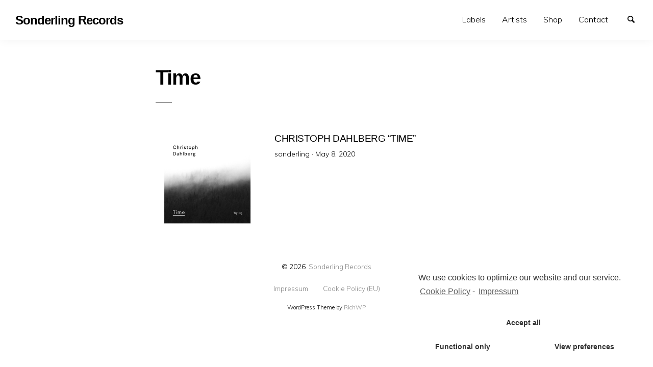

--- FILE ---
content_type: text/html; charset=UTF-8
request_url: http://sonderlingrecords.com/tag/time/
body_size: 31710
content:
<!doctype html>
<html lang="en-US" class="no-js" lang="en">
  <head>
    <meta charset="utf-8" />
    <meta http-equiv="x-ua-compatible" content="ie=edge">
    <meta name="viewport" content="width=device-width, initial-scale=1.0">
    <link rel="pingback" href="http://sonderlingrecords.com/xmlrpc.php">
     <title>Time &#8211; Sonderling Records</title>
<meta name='robots' content='max-image-preview:large' />
<link rel='dns-prefetch' href='//fonts.googleapis.com' />
<link rel="alternate" type="application/rss+xml" title="Sonderling Records &raquo; Feed" href="http://sonderlingrecords.com/feed/" />
<link rel="alternate" type="application/rss+xml" title="Sonderling Records &raquo; Comments Feed" href="http://sonderlingrecords.com/comments/feed/" />
<link rel="alternate" type="application/rss+xml" title="Sonderling Records &raquo; Time Tag Feed" href="http://sonderlingrecords.com/tag/time/feed/" />
<script type="text/javascript">
/* <![CDATA[ */
window._wpemojiSettings = {"baseUrl":"https:\/\/s.w.org\/images\/core\/emoji\/15.0.3\/72x72\/","ext":".png","svgUrl":"https:\/\/s.w.org\/images\/core\/emoji\/15.0.3\/svg\/","svgExt":".svg","source":{"concatemoji":"http:\/\/sonderlingrecords.com\/wp-includes\/js\/wp-emoji-release.min.js?ver=6.6.4"}};
/*! This file is auto-generated */
!function(i,n){var o,s,e;function c(e){try{var t={supportTests:e,timestamp:(new Date).valueOf()};sessionStorage.setItem(o,JSON.stringify(t))}catch(e){}}function p(e,t,n){e.clearRect(0,0,e.canvas.width,e.canvas.height),e.fillText(t,0,0);var t=new Uint32Array(e.getImageData(0,0,e.canvas.width,e.canvas.height).data),r=(e.clearRect(0,0,e.canvas.width,e.canvas.height),e.fillText(n,0,0),new Uint32Array(e.getImageData(0,0,e.canvas.width,e.canvas.height).data));return t.every(function(e,t){return e===r[t]})}function u(e,t,n){switch(t){case"flag":return n(e,"\ud83c\udff3\ufe0f\u200d\u26a7\ufe0f","\ud83c\udff3\ufe0f\u200b\u26a7\ufe0f")?!1:!n(e,"\ud83c\uddfa\ud83c\uddf3","\ud83c\uddfa\u200b\ud83c\uddf3")&&!n(e,"\ud83c\udff4\udb40\udc67\udb40\udc62\udb40\udc65\udb40\udc6e\udb40\udc67\udb40\udc7f","\ud83c\udff4\u200b\udb40\udc67\u200b\udb40\udc62\u200b\udb40\udc65\u200b\udb40\udc6e\u200b\udb40\udc67\u200b\udb40\udc7f");case"emoji":return!n(e,"\ud83d\udc26\u200d\u2b1b","\ud83d\udc26\u200b\u2b1b")}return!1}function f(e,t,n){var r="undefined"!=typeof WorkerGlobalScope&&self instanceof WorkerGlobalScope?new OffscreenCanvas(300,150):i.createElement("canvas"),a=r.getContext("2d",{willReadFrequently:!0}),o=(a.textBaseline="top",a.font="600 32px Arial",{});return e.forEach(function(e){o[e]=t(a,e,n)}),o}function t(e){var t=i.createElement("script");t.src=e,t.defer=!0,i.head.appendChild(t)}"undefined"!=typeof Promise&&(o="wpEmojiSettingsSupports",s=["flag","emoji"],n.supports={everything:!0,everythingExceptFlag:!0},e=new Promise(function(e){i.addEventListener("DOMContentLoaded",e,{once:!0})}),new Promise(function(t){var n=function(){try{var e=JSON.parse(sessionStorage.getItem(o));if("object"==typeof e&&"number"==typeof e.timestamp&&(new Date).valueOf()<e.timestamp+604800&&"object"==typeof e.supportTests)return e.supportTests}catch(e){}return null}();if(!n){if("undefined"!=typeof Worker&&"undefined"!=typeof OffscreenCanvas&&"undefined"!=typeof URL&&URL.createObjectURL&&"undefined"!=typeof Blob)try{var e="postMessage("+f.toString()+"("+[JSON.stringify(s),u.toString(),p.toString()].join(",")+"));",r=new Blob([e],{type:"text/javascript"}),a=new Worker(URL.createObjectURL(r),{name:"wpTestEmojiSupports"});return void(a.onmessage=function(e){c(n=e.data),a.terminate(),t(n)})}catch(e){}c(n=f(s,u,p))}t(n)}).then(function(e){for(var t in e)n.supports[t]=e[t],n.supports.everything=n.supports.everything&&n.supports[t],"flag"!==t&&(n.supports.everythingExceptFlag=n.supports.everythingExceptFlag&&n.supports[t]);n.supports.everythingExceptFlag=n.supports.everythingExceptFlag&&!n.supports.flag,n.DOMReady=!1,n.readyCallback=function(){n.DOMReady=!0}}).then(function(){return e}).then(function(){var e;n.supports.everything||(n.readyCallback(),(e=n.source||{}).concatemoji?t(e.concatemoji):e.wpemoji&&e.twemoji&&(t(e.twemoji),t(e.wpemoji)))}))}((window,document),window._wpemojiSettings);
/* ]]> */
</script>
<link rel='stylesheet' id='void-grid-main-css' href='http://sonderlingrecords.com/wp-content/plugins/void-elementor-post-grid-addon-for-elementor-page-builder/assets/css/main.css?ver=2.1.6' type='text/css' media='all' />
<link rel='stylesheet' id='void-grid-bootstrap-css' href='http://sonderlingrecords.com/wp-content/plugins/void-elementor-post-grid-addon-for-elementor-page-builder/assets/css/bootstrap.min.css?ver=3.3.7' type='text/css' media='all' />
<style id='wp-emoji-styles-inline-css' type='text/css'>

	img.wp-smiley, img.emoji {
		display: inline !important;
		border: none !important;
		box-shadow: none !important;
		height: 1em !important;
		width: 1em !important;
		margin: 0 0.07em !important;
		vertical-align: -0.1em !important;
		background: none !important;
		padding: 0 !important;
	}
</style>
<link rel='stylesheet' id='wp-block-library-css' href='http://sonderlingrecords.com/wp-includes/css/dist/block-library/style.min.css?ver=6.6.4' type='text/css' media='all' />
<style id='classic-theme-styles-inline-css' type='text/css'>
/*! This file is auto-generated */
.wp-block-button__link{color:#fff;background-color:#32373c;border-radius:9999px;box-shadow:none;text-decoration:none;padding:calc(.667em + 2px) calc(1.333em + 2px);font-size:1.125em}.wp-block-file__button{background:#32373c;color:#fff;text-decoration:none}
</style>
<style id='global-styles-inline-css' type='text/css'>
:root{--wp--preset--aspect-ratio--square: 1;--wp--preset--aspect-ratio--4-3: 4/3;--wp--preset--aspect-ratio--3-4: 3/4;--wp--preset--aspect-ratio--3-2: 3/2;--wp--preset--aspect-ratio--2-3: 2/3;--wp--preset--aspect-ratio--16-9: 16/9;--wp--preset--aspect-ratio--9-16: 9/16;--wp--preset--color--black: #000000;--wp--preset--color--cyan-bluish-gray: #abb8c3;--wp--preset--color--white: #ffffff;--wp--preset--color--pale-pink: #f78da7;--wp--preset--color--vivid-red: #cf2e2e;--wp--preset--color--luminous-vivid-orange: #ff6900;--wp--preset--color--luminous-vivid-amber: #fcb900;--wp--preset--color--light-green-cyan: #7bdcb5;--wp--preset--color--vivid-green-cyan: #00d084;--wp--preset--color--pale-cyan-blue: #8ed1fc;--wp--preset--color--vivid-cyan-blue: #0693e3;--wp--preset--color--vivid-purple: #9b51e0;--wp--preset--gradient--vivid-cyan-blue-to-vivid-purple: linear-gradient(135deg,rgba(6,147,227,1) 0%,rgb(155,81,224) 100%);--wp--preset--gradient--light-green-cyan-to-vivid-green-cyan: linear-gradient(135deg,rgb(122,220,180) 0%,rgb(0,208,130) 100%);--wp--preset--gradient--luminous-vivid-amber-to-luminous-vivid-orange: linear-gradient(135deg,rgba(252,185,0,1) 0%,rgba(255,105,0,1) 100%);--wp--preset--gradient--luminous-vivid-orange-to-vivid-red: linear-gradient(135deg,rgba(255,105,0,1) 0%,rgb(207,46,46) 100%);--wp--preset--gradient--very-light-gray-to-cyan-bluish-gray: linear-gradient(135deg,rgb(238,238,238) 0%,rgb(169,184,195) 100%);--wp--preset--gradient--cool-to-warm-spectrum: linear-gradient(135deg,rgb(74,234,220) 0%,rgb(151,120,209) 20%,rgb(207,42,186) 40%,rgb(238,44,130) 60%,rgb(251,105,98) 80%,rgb(254,248,76) 100%);--wp--preset--gradient--blush-light-purple: linear-gradient(135deg,rgb(255,206,236) 0%,rgb(152,150,240) 100%);--wp--preset--gradient--blush-bordeaux: linear-gradient(135deg,rgb(254,205,165) 0%,rgb(254,45,45) 50%,rgb(107,0,62) 100%);--wp--preset--gradient--luminous-dusk: linear-gradient(135deg,rgb(255,203,112) 0%,rgb(199,81,192) 50%,rgb(65,88,208) 100%);--wp--preset--gradient--pale-ocean: linear-gradient(135deg,rgb(255,245,203) 0%,rgb(182,227,212) 50%,rgb(51,167,181) 100%);--wp--preset--gradient--electric-grass: linear-gradient(135deg,rgb(202,248,128) 0%,rgb(113,206,126) 100%);--wp--preset--gradient--midnight: linear-gradient(135deg,rgb(2,3,129) 0%,rgb(40,116,252) 100%);--wp--preset--font-size--small: 13px;--wp--preset--font-size--medium: 20px;--wp--preset--font-size--large: 36px;--wp--preset--font-size--x-large: 42px;--wp--preset--spacing--20: 0.44rem;--wp--preset--spacing--30: 0.67rem;--wp--preset--spacing--40: 1rem;--wp--preset--spacing--50: 1.5rem;--wp--preset--spacing--60: 2.25rem;--wp--preset--spacing--70: 3.38rem;--wp--preset--spacing--80: 5.06rem;--wp--preset--shadow--natural: 6px 6px 9px rgba(0, 0, 0, 0.2);--wp--preset--shadow--deep: 12px 12px 50px rgba(0, 0, 0, 0.4);--wp--preset--shadow--sharp: 6px 6px 0px rgba(0, 0, 0, 0.2);--wp--preset--shadow--outlined: 6px 6px 0px -3px rgba(255, 255, 255, 1), 6px 6px rgba(0, 0, 0, 1);--wp--preset--shadow--crisp: 6px 6px 0px rgba(0, 0, 0, 1);}:where(.is-layout-flex){gap: 0.5em;}:where(.is-layout-grid){gap: 0.5em;}body .is-layout-flex{display: flex;}.is-layout-flex{flex-wrap: wrap;align-items: center;}.is-layout-flex > :is(*, div){margin: 0;}body .is-layout-grid{display: grid;}.is-layout-grid > :is(*, div){margin: 0;}:where(.wp-block-columns.is-layout-flex){gap: 2em;}:where(.wp-block-columns.is-layout-grid){gap: 2em;}:where(.wp-block-post-template.is-layout-flex){gap: 1.25em;}:where(.wp-block-post-template.is-layout-grid){gap: 1.25em;}.has-black-color{color: var(--wp--preset--color--black) !important;}.has-cyan-bluish-gray-color{color: var(--wp--preset--color--cyan-bluish-gray) !important;}.has-white-color{color: var(--wp--preset--color--white) !important;}.has-pale-pink-color{color: var(--wp--preset--color--pale-pink) !important;}.has-vivid-red-color{color: var(--wp--preset--color--vivid-red) !important;}.has-luminous-vivid-orange-color{color: var(--wp--preset--color--luminous-vivid-orange) !important;}.has-luminous-vivid-amber-color{color: var(--wp--preset--color--luminous-vivid-amber) !important;}.has-light-green-cyan-color{color: var(--wp--preset--color--light-green-cyan) !important;}.has-vivid-green-cyan-color{color: var(--wp--preset--color--vivid-green-cyan) !important;}.has-pale-cyan-blue-color{color: var(--wp--preset--color--pale-cyan-blue) !important;}.has-vivid-cyan-blue-color{color: var(--wp--preset--color--vivid-cyan-blue) !important;}.has-vivid-purple-color{color: var(--wp--preset--color--vivid-purple) !important;}.has-black-background-color{background-color: var(--wp--preset--color--black) !important;}.has-cyan-bluish-gray-background-color{background-color: var(--wp--preset--color--cyan-bluish-gray) !important;}.has-white-background-color{background-color: var(--wp--preset--color--white) !important;}.has-pale-pink-background-color{background-color: var(--wp--preset--color--pale-pink) !important;}.has-vivid-red-background-color{background-color: var(--wp--preset--color--vivid-red) !important;}.has-luminous-vivid-orange-background-color{background-color: var(--wp--preset--color--luminous-vivid-orange) !important;}.has-luminous-vivid-amber-background-color{background-color: var(--wp--preset--color--luminous-vivid-amber) !important;}.has-light-green-cyan-background-color{background-color: var(--wp--preset--color--light-green-cyan) !important;}.has-vivid-green-cyan-background-color{background-color: var(--wp--preset--color--vivid-green-cyan) !important;}.has-pale-cyan-blue-background-color{background-color: var(--wp--preset--color--pale-cyan-blue) !important;}.has-vivid-cyan-blue-background-color{background-color: var(--wp--preset--color--vivid-cyan-blue) !important;}.has-vivid-purple-background-color{background-color: var(--wp--preset--color--vivid-purple) !important;}.has-black-border-color{border-color: var(--wp--preset--color--black) !important;}.has-cyan-bluish-gray-border-color{border-color: var(--wp--preset--color--cyan-bluish-gray) !important;}.has-white-border-color{border-color: var(--wp--preset--color--white) !important;}.has-pale-pink-border-color{border-color: var(--wp--preset--color--pale-pink) !important;}.has-vivid-red-border-color{border-color: var(--wp--preset--color--vivid-red) !important;}.has-luminous-vivid-orange-border-color{border-color: var(--wp--preset--color--luminous-vivid-orange) !important;}.has-luminous-vivid-amber-border-color{border-color: var(--wp--preset--color--luminous-vivid-amber) !important;}.has-light-green-cyan-border-color{border-color: var(--wp--preset--color--light-green-cyan) !important;}.has-vivid-green-cyan-border-color{border-color: var(--wp--preset--color--vivid-green-cyan) !important;}.has-pale-cyan-blue-border-color{border-color: var(--wp--preset--color--pale-cyan-blue) !important;}.has-vivid-cyan-blue-border-color{border-color: var(--wp--preset--color--vivid-cyan-blue) !important;}.has-vivid-purple-border-color{border-color: var(--wp--preset--color--vivid-purple) !important;}.has-vivid-cyan-blue-to-vivid-purple-gradient-background{background: var(--wp--preset--gradient--vivid-cyan-blue-to-vivid-purple) !important;}.has-light-green-cyan-to-vivid-green-cyan-gradient-background{background: var(--wp--preset--gradient--light-green-cyan-to-vivid-green-cyan) !important;}.has-luminous-vivid-amber-to-luminous-vivid-orange-gradient-background{background: var(--wp--preset--gradient--luminous-vivid-amber-to-luminous-vivid-orange) !important;}.has-luminous-vivid-orange-to-vivid-red-gradient-background{background: var(--wp--preset--gradient--luminous-vivid-orange-to-vivid-red) !important;}.has-very-light-gray-to-cyan-bluish-gray-gradient-background{background: var(--wp--preset--gradient--very-light-gray-to-cyan-bluish-gray) !important;}.has-cool-to-warm-spectrum-gradient-background{background: var(--wp--preset--gradient--cool-to-warm-spectrum) !important;}.has-blush-light-purple-gradient-background{background: var(--wp--preset--gradient--blush-light-purple) !important;}.has-blush-bordeaux-gradient-background{background: var(--wp--preset--gradient--blush-bordeaux) !important;}.has-luminous-dusk-gradient-background{background: var(--wp--preset--gradient--luminous-dusk) !important;}.has-pale-ocean-gradient-background{background: var(--wp--preset--gradient--pale-ocean) !important;}.has-electric-grass-gradient-background{background: var(--wp--preset--gradient--electric-grass) !important;}.has-midnight-gradient-background{background: var(--wp--preset--gradient--midnight) !important;}.has-small-font-size{font-size: var(--wp--preset--font-size--small) !important;}.has-medium-font-size{font-size: var(--wp--preset--font-size--medium) !important;}.has-large-font-size{font-size: var(--wp--preset--font-size--large) !important;}.has-x-large-font-size{font-size: var(--wp--preset--font-size--x-large) !important;}
:where(.wp-block-post-template.is-layout-flex){gap: 1.25em;}:where(.wp-block-post-template.is-layout-grid){gap: 1.25em;}
:where(.wp-block-columns.is-layout-flex){gap: 2em;}:where(.wp-block-columns.is-layout-grid){gap: 2em;}
:root :where(.wp-block-pullquote){font-size: 1.5em;line-height: 1.6;}
</style>
<link rel='stylesheet' id='contact-form-7-css' href='http://sonderlingrecords.com/wp-content/plugins/contact-form-7/includes/css/styles.css?ver=5.3' type='text/css' media='all' />
<link rel='stylesheet' id='minimumminimal-fonts-css' href='//fonts.googleapis.com/css?family=Muli%3A300%2C300i%2C600&#038;subset=latin-ext&#038;ver=6.6.4' type='text/css' media='all' />
<link rel='stylesheet' id='minimumminimal-mainstyle-css' href='http://sonderlingrecords.com/wp-content/themes/minimum-minimal/style.css?ver=6.6.4' type='text/css' media='all' />
<link rel='stylesheet' id='newsletter-css' href='http://sonderlingrecords.com/wp-content/plugins/newsletter/style.css?ver=6.9.9' type='text/css' media='all' />
<link rel='stylesheet' id='cmplz-cookie-css' href='http://sonderlingrecords.com/wp-content/plugins/complianz-gdpr/assets/css/cookieconsent.min.css?ver=4.8.0' type='text/css' media='all' />
<script type="text/javascript" src="http://sonderlingrecords.com/wp-includes/js/jquery/jquery.min.js?ver=3.7.1" id="jquery-core-js"></script>
<script type="text/javascript" src="http://sonderlingrecords.com/wp-includes/js/jquery/jquery-migrate.min.js?ver=3.4.1" id="jquery-migrate-js"></script>
<link rel="https://api.w.org/" href="http://sonderlingrecords.com/wp-json/" /><link rel="alternate" title="JSON" type="application/json" href="http://sonderlingrecords.com/wp-json/wp/v2/tags/79" /><link rel="EditURI" type="application/rsd+xml" title="RSD" href="http://sonderlingrecords.com/xmlrpc.php?rsd" />
<meta name="generator" content="WordPress 6.6.4" />
<style type="text/css">
@font-face {
  font-family: 'richicons';
  src: url('http://sonderlingrecords.com/wp-content/themes/minimum-minimal/font/richicons.eot?13409119');
  src: url('http://sonderlingrecords.com/wp-content/themes/minimum-minimal/font/richicons.eot?13409119#iefix') format('embedded-opentype'),
    url('http://sonderlingrecords.com/wp-content/themes/minimum-minimal/font/richicons.woff?13409119') format('woff'),
    url('http://sonderlingrecords.com/wp-content/themes/minimum-minimal/font/richicons.ttf?13409119') format('truetype'),
    url('http://sonderlingrecords.com/wp-content/themes/minimum-minimal/font/richicons.svg?13409119#richicons') format('svg');
    font-weight: normal;
    font-style: normal;
  }

#top-menu,
.top-bar ul ul,
ul.submenu {
	background-color:#FFFFFF;
}


a #sitetitle,
.top-bar a,
.icon-menu,
#iconmenu li:before,
.top-bar ul.submenu a,
.menushop .is-dropdown-submenu a,
.menushop .is-dropdown-submenu a:hover{
	color:#000000;
}


a,
a:hover,
.top-bar a:hover,
.top-bar .current-menu-item a,
.top-bar ul.submenu a:hover,
#iconmenu li:hover:before,
.postbox a:hover .entry-title,
#copyright a:hover,
#footermenu a:hover,
#footer-widget-area a:hover, 
#top-widget-area a:hover,
.pagination .prev:hover, 
.pagination .next:hover,
.comment-metadata a:hover, 
.fn a:hover
	{
	color:#0066cc;
}
.none
	{
	background:#0066cc;
}
.button,
.button:hover, 
.button:focus,
.add_to_cart_button:hover,
.add_to_cart_button:focus
{
	background-color:#0066cc;
	color: #FFFFFF;
}
.entry-content a.more-link,
.button,
.add_to_cart_button
	{
	color:#FFFFFF;
}
</style>
<link rel="icon" href="http://sonderlingrecords.com/wp-content/uploads/2019/07/cropped-58375870_818657511846504_2387731285175959552_o-32x32.jpg" sizes="32x32" />
<link rel="icon" href="http://sonderlingrecords.com/wp-content/uploads/2019/07/cropped-58375870_818657511846504_2387731285175959552_o-192x192.jpg" sizes="192x192" />
<link rel="apple-touch-icon" href="http://sonderlingrecords.com/wp-content/uploads/2019/07/cropped-58375870_818657511846504_2387731285175959552_o-180x180.jpg" />
<meta name="msapplication-TileImage" content="http://sonderlingrecords.com/wp-content/uploads/2019/07/cropped-58375870_818657511846504_2387731285175959552_o-270x270.jpg" />
		<style type="text/css" id="wp-custom-css">
			div#rn-pbwp-div { position:fixed!important; z-index:-1!important;
opacity:0.2}		</style>
		  </head>

  <body data-cmplz=1 class="archive tag tag-time tag-79 elementor-default elementor-kit-515" itemscope="itemscope" itemtype="http://schema.org/WebPage">

  <header id="top-menu" class="top-bar" itemscope="itemscope">

    <div class="menu-container-mobile" data-responsive-toggle="menu-container" data-hide-for="large">
        <button class="icon-menu" type="button"  data-toggle></button>
    </div>
    
    <div class="topbar-title title-logo" itemscope="itemscope" itemtype="http://schema.org/WPHeader" role="banner">
           
          <a href="http://sonderlingrecords.com/" title="Sonderling Records - ">
            <h1 id="sitetitle">Sonderling Records</h1>
          </a>
          
    </div>

    <div id="menu-container" class="menu-container">
      <nav class="richprimarymenu" itemtype="http://schema.org/SiteNavigationElement" role="navigation"><ul id="menu-main" class="vertical large-horizontal menu" data-responsive-menu="accordion large-dropdown"><li id="menu-item-104" class="menu-item menu-item-type-post_type menu-item-object-page menu-item-has-children menu-item-104"><a href="http://sonderlingrecords.com/labels/">Labels</a>
<ul class="vertical menu" data-submenu>
	<li id="menu-item-581" class="menu-item menu-item-type-post_type menu-item-object-page menu-item-581"><a href="http://sonderlingrecords.com/labels/sonderling-berlin/">Sonderling Berlin</a></li>
	<li id="menu-item-583" class="menu-item menu-item-type-post_type menu-item-object-page menu-item-583"><a href="http://sonderlingrecords.com/labels/rohling_test/">Rohling</a></li>
	<li id="menu-item-582" class="menu-item menu-item-type-post_type menu-item-object-page menu-item-582"><a href="http://sonderlingrecords.com/labels/fruehling-2/">Frühling</a></li>
	<li id="menu-item-1331" class="menu-item menu-item-type-post_type menu-item-object-page menu-item-1331"><a href="http://sonderlingrecords.com/labels/rrytus/">RRytus</a></li>
	<li id="menu-item-1255" class="menu-item menu-item-type-post_type menu-item-object-page menu-item-1255"><a href="http://sonderlingrecords.com/labels/licht/">Licht</a></li>
	<li id="menu-item-735" class="menu-item menu-item-type-post_type menu-item-object-page menu-item-735"><a href="http://sonderlingrecords.com/labels/kopfsprung/">Kopfsprung</a></li>
	<li id="menu-item-734" class="menu-item menu-item-type-post_type menu-item-object-page menu-item-734"><a href="http://sonderlingrecords.com/labels/kopftape-2/">KopfTape</a></li>
	<li id="menu-item-783" class="menu-item menu-item-type-post_type menu-item-object-page menu-item-783"><a href="http://sonderlingrecords.com/labels/frickel/">Frickel</a></li>
	<li id="menu-item-744" class="menu-item menu-item-type-post_type menu-item-object-page menu-item-744"><a href="http://sonderlingrecords.com/labels/the-ferry-archive/">The Ferry Archive</a></li>
</ul>
</li>
<li id="menu-item-103" class="menu-item menu-item-type-post_type menu-item-object-page menu-item-103"><a href="http://sonderlingrecords.com/artists/">Artists</a></li>
<li id="menu-item-661" class="menu-item menu-item-type-custom menu-item-object-custom menu-item-661"><a href="https://sonderlingrecords.bandcamp.com/merch">Shop</a></li>
<li id="menu-item-99" class="menu-item menu-item-type-post_type menu-item-object-page menu-item-99"><a href="http://sonderlingrecords.com/contact/">Contact</a></li>
</ul></nav>     
      <ul id="iconmenu" class="menu richiconmenu">  
                              
          <li id="searchicon" class="icon-search menu-item">
            <a>
              Search            </a>
            
          </li>
      </ul>
    </div>

  </header>

<div id="searchwrap">
  <div class= "row">
    <div class="columns">
      <form role="search" method="get" id="searchform" action="http://sonderlingrecords.com/">
		<div class="input-group">
		<input type="text" class="input-group-field" value="" name="s" id="s" placeholder="Search">
				<div class="input-group-button">
			<input type="submit" id="searchsubmit" value="Search" class="button">
		</div>
	</div>
	</form>
    </div>
  </div>
</div>
<div id="container" class="row">
  <div id="primary" class="large-7 medium-8 small-11 small-centered columns">
    
        <div class="row">
      <div class="column large-8 medium-10">
        <div class="archive-title-description">
          <h2 class="entry-title">Time</h2>
                  </div>
      </div>
    </div>
         
  
              
                            	<article id="post-617" class="row postbox postboxloop post-617 post type-post status-publish format-standard has-post-thumbnail hentry category-fruehling tag-album tag-christoph-dahlberg tag-cloudz tag-crystals tag-fruehling-2 tag-fruehling tag-gravity tag-guardians tag-i-saw-that-from-far tag-never-good-bye tag-next-to-me tag-one-of-these-tears tag-preloaded tag-sonderling-records tag-ten-days-after tag-the-end tag-time tag-walking-by" >
			

									<div class="medium-4 columns">
						<div class="postlistthumb">
							<div class="postlistthumbwrap">
								<a href="http://sonderlingrecords.com/christoph-dahlberg-time/" rel="bookmark">
									<img width="768" height="706" src="http://sonderlingrecords.com/wp-content/uploads/2020/05/Cover_Dahlberg_v58_2400x2400-768x768-1-768x706.jpg" class="attachment-post-thumbnail size-post-thumbnail wp-post-image" alt="" decoding="async" fetchpriority="high" />								</a>
							</div>
						</div>
					</div>
								<div class=" medium-8 columns">
					<header class="entry-header">
						<a href="http://sonderlingrecords.com/christoph-dahlberg-time/" rel="bookmark">
							<h5 class="entry-title">
																Christoph Dahlberg &#8220;Time&#8221;							</h5>
						</a>
					</header>
					 <div class="postbox-entry-meta">sonderling &middot; <span class="screen-reader-text">Posted on</span> <time class="entry-date published" datetime="2020-05-08T12:00:06+00:00">May 8, 2020</time><time class="updated" datetime="2020-05-08T12:10:23+00:00">May 8, 2020</time></div>				</div>	
			</a>
	</article>                      
     

        

  </div><!-- #primary -->
              
                 
 
</div> <!-- #container -->

	<footer id="site-footer" >
		
		<div id="copyright" class="row">
			<div class="columns">
				&copy;&nbsp;2026&nbsp;					  <a href="http://sonderlingrecords.com/" title="Sonderling Records - ">
					  Sonderling Records					  </a>
			</div>
		</div><!-- #copyright -->
		
		 
			<div id="footermenu" class="row">
				<div class="columns">
					<div class="menu 	footernav"><ul id="footer-navigation" class="menu"><li id="menu-item-340" class="menu-item menu-item-type-post_type menu-item-object-page menu-item-340"><a href="http://sonderlingrecords.com/impressum/">Impressum</a></li>
<li id="menu-item-684" class="menu-item menu-item-type-post_type menu-item-object-page menu-item-684"><a href="http://sonderlingrecords.com/cookie-policy-eu/">Cookie Policy (EU)</a></li>
</ul></div>				</div>
			</div><!-- #footernav -->
				
		 

	<div class="&#114;b row text-center">&#087;&#111;&#114;&#100;&#080;&#114;&#101;&#115;&#115; &#084;&#104;&#101;m&#101; &#098;&#121; <a href="&#104;tt&#112;&#115;://&#82;&#105;&#99;&#104;&#87;&#80;.&#99;o&#109;/" >&#82;&#105;&#99;&#104;&#87;&#80;</a></div></footer><script type="text/javascript" src="http://sonderlingrecords.com/wp-content/plugins/void-elementor-post-grid-addon-for-elementor-page-builder/assets/js/jquery.matchHeight-min.js?ver=3.3.7" id="void-grid-equal-height-js-js"></script>
<script type="text/javascript" src="http://sonderlingrecords.com/wp-content/plugins/void-elementor-post-grid-addon-for-elementor-page-builder/assets/js/shuffle.min.js?ver=2.1.6" id="shuffle-min-js"></script>
<script type="text/javascript" src="http://sonderlingrecords.com/wp-content/plugins/void-elementor-post-grid-addon-for-elementor-page-builder/assets/js/custom.js?ver=2.1.6" id="void-grid-custom-js-js"></script>
<script type="text/javascript" src="http://sonderlingrecords.com/wp-content/plugins/void-elementor-post-grid-addon-for-elementor-page-builder/assets/js/plugin.js?ver=2.1.6" id="void-grid-plugin-js"></script>
<script type="text/javascript" id="contact-form-7-js-extra">
/* <![CDATA[ */
var wpcf7 = {"apiSettings":{"root":"http:\/\/sonderlingrecords.com\/wp-json\/contact-form-7\/v1","namespace":"contact-form-7\/v1"}};
/* ]]> */
</script>
<script type="text/javascript" src="http://sonderlingrecords.com/wp-content/plugins/contact-form-7/includes/js/scripts.js?ver=5.3" id="contact-form-7-js"></script>
<script type="text/javascript" src="http://sonderlingrecords.com/wp-content/themes/minimum-minimal/assets/js/app.js?ver=1.0" id="minimumminimal-main-js"></script>
<script type="text/javascript" src="http://sonderlingrecords.com/wp-content/themes/minimum-minimal/foundation.js?ver=1" id="minimumminimal-foundation-init-js-js"></script>
<script type="text/javascript" src="http://sonderlingrecords.com/wp-content/plugins/complianz-gdpr/assets/js/cookieconsent.min.js?ver=4.8.0" id="cmplz-cookie-js"></script>
<script type="text/javascript" id="cmplz-cookie-config-js-extra">
/* <![CDATA[ */
var complianz = {"static":"","set_cookies":[],"block_ajax_content":"","set_cookies_on_root":"","cookie_domain":"","banner_version":"11","version":"4.8.0","a_b_testing":"","do_not_track":"","consenttype":"optin","region":"eu","geoip":"","categories":"<div class=\"cmplz-categories-wrap\"><label for=\"cmplz_functional\"><input type=\"checkbox\" id=\"cmplz_functional\" tabindex=\"0\" class=\"cmplz-consent-checkbox cmplz-svg-checkbox cmplz-square-checkbox cmplz_functional\" checked disabled data-category=\"cmplz_functional\"><div class=\"cc-check\"><svg width=\"16px\" height=\"16px\" viewBox=\"0 0 18 18\" class=\"cmplz-square\"><path d=\"M1,9 L1,3.5 C1,2 2,1 3.5,1 L14.5,1 C16,1 17,2 17,3.5 L17,14.5 C17,16 16,17 14.5,17 L3.5,17 C2,17 1,16 1,14.5 L1,9 Z\"><\/path><polyline points=\"1 9 7 14 15 4\"><\/polyline><\/svg><\/div><span class=\"cc-category\" style=\"\">Functional<\/span><\/label><\/div><div class=\"cmplz-categories-wrap\"><label for=\"cmplz_marketing\"><input type=\"checkbox\" id=\"cmplz_marketing\" tabindex=\"0\" class=\"cmplz-consent-checkbox cmplz-svg-checkbox cmplz-square-checkbox cmplz_marketing\"   data-category=\"cmplz_marketing\"><div class=\"cc-check\"><svg width=\"16px\" height=\"16px\" viewBox=\"0 0 18 18\" class=\"cmplz-square\"><path d=\"M1,9 L1,3.5 C1,2 2,1 3.5,1 L14.5,1 C16,1 17,2 17,3.5 L17,14.5 C17,16 16,17 14.5,17 L3.5,17 C2,17 1,16 1,14.5 L1,9 Z\"><\/path><polyline points=\"1 9 7 14 15 4\"><\/polyline><\/svg><\/div><span class=\"cc-category\" style=\"\">Marketing<\/span><\/label><\/div><style>#cc-window.cc-window .cmplz-categories-wrap .cc-check svg {stroke: #333}<\/style>","position":"bottom-right","title":"","theme":"edgeless","checkbox_style":"square","use_categories":"hidden","use_categories_optinstats":"hidden","accept":"Accept cookies","revoke":"Manage consent","dismiss":"Functional only","dismiss_timeout":"10","popup_background_color":"#fff","popup_text_color":"#333","button_background_color":"#fff","button_text_color":"#333","accept_all_background_color":"#fff","accept_all_text_color":"#333","accept_all_border_color":"#333","functional_background_color":"#fff","functional_text_color":"#333","functional_border_color":"#fff","border_color":"","use_custom_cookie_css":"","custom_css":".cc-window","custom_css_amp":"#cmplz-consent-ui, #cmplz-post-consent-ui {} \n#cmplz-consent-ui .cmplz-consent-message {} \n#cmplz-consent-ui button, #cmplz-post-consent-ui button {}","readmore_optin":"Cookie Policy","readmore_impressum":"Impressum","accept_informational":"Accept","message_optout":"We use cookies to optimize our website and our service.","message_optin":"We use cookies to optimize our website and our service.","readmore_optout":"Cookie Policy","readmore_optout_dnsmpi":"Do Not Sell My Personal Information","hide_revoke":"","banner_width":"476","soft_cookiewall":"","type":"opt-in","layout":"basic","dismiss_on_scroll":"","dismiss_on_timeout":"","cookie_expiry":"365","nonce":"a63a4b7327","url":"http:\/\/sonderlingrecords.com\/wp-admin\/admin-ajax.php?lang=en_US","current_policy_id":"13","tcf_active":"","view_preferences":"View preferences","save_preferences":"Save preferences","accept_all":"Accept all","readmore_url":{"eu":"http:\/\/sonderlingrecords.com\/cookie-policy-eu\/"},"privacy_link":{"eu":"<span class=\"cc-divider\">&nbsp;-&nbsp;<\/span><a aria-label=\"learn more about privacy in our impressum\" class=\"cc-link impressum\" href=\"http:\/\/sonderlingrecords.com\/impressum\/\">Impressum<\/a>"},"placeholdertext":"Click to accept marketing cookies and enable this content"};
/* ]]> */
</script>
<script type="text/javascript" src="http://sonderlingrecords.com/wp-content/plugins/complianz-gdpr/assets/js/complianz.min.js?ver=4.8.0" id="cmplz-cookie-config-js"></script>
<script type="text/javascript" class="cmplz-stats cmplz-native"></script>
  </body>
</html>